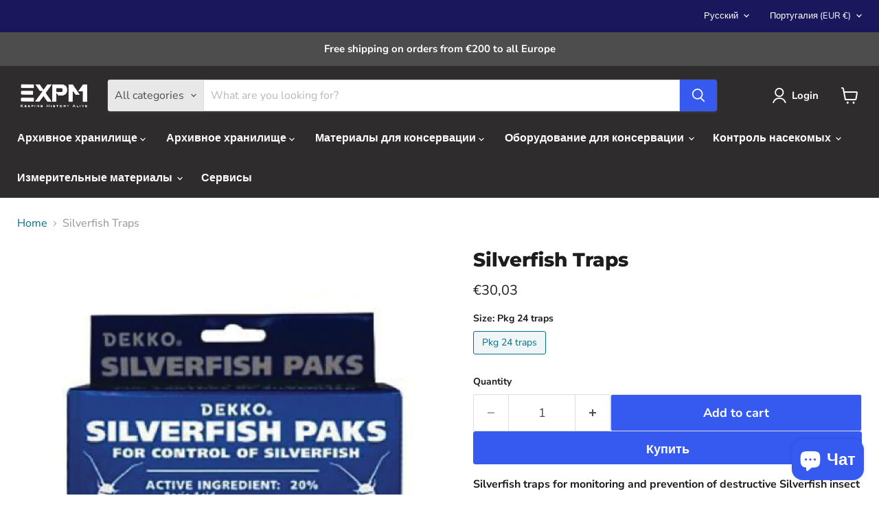

--- FILE ---
content_type: text/html; charset=utf-8
request_url: https://expmstore.com/ru/collections/all/products/silverfish-traps?view=recently-viewed
body_size: 1740
content:










  









<div
  class="productgrid--item  imagestyle--cropped-medium      productitem--emphasis  product-recently-viewed-card    show-actions--mobile"
  data-product-item
  data-product-quickshop-url="/ru/products/silverfish-traps"
  
    data-recently-viewed-card
  
>
  <div class="productitem" data-product-item-content>
    
    
    
    

    

    
      

      
    

    <div class="productitem__container">
      <div class="product-recently-viewed-card-time" data-product-handle="silverfish-traps">
      <button
        class="product-recently-viewed-card-remove"
        aria-label="close"
        data-remove-recently-viewed
      >
        


                                                                        <svg class="icon-remove "    aria-hidden="true"    focusable="false"    role="presentation"    xmlns="http://www.w3.org/2000/svg" width="10" height="10" viewBox="0 0 10 10" xmlns="http://www.w3.org/2000/svg">      <path fill="currentColor" d="M6.08785659,5 L9.77469752,1.31315906 L8.68684094,0.225302476 L5,3.91214341 L1.31315906,0.225302476 L0.225302476,1.31315906 L3.91214341,5 L0.225302476,8.68684094 L1.31315906,9.77469752 L5,6.08785659 L8.68684094,9.77469752 L9.77469752,8.68684094 L6.08785659,5 Z"></path>    </svg>                                              

      </button>
    </div>

      <div class="productitem__image-container">
        <a
          class="productitem--image-link"
          href="/ru/products/silverfish-traps"
          tabindex="-1"
          data-product-page-link
        >
          <figure
            class="productitem--image"
            data-product-item-image
            
          >
            
              
              

  
    <noscript data-rimg-noscript>
      <img
        
          src="//expmstore.com/cdn/shop/products/Untitled-2_e95460df-cdd7-4da1-bcd2-6bf84bc3085e_500x500.png?v=1579711443"
        

        alt="Silverfish Traps - expmshop"
        data-rimg="noscript"
        srcset="//expmstore.com/cdn/shop/products/Untitled-2_e95460df-cdd7-4da1-bcd2-6bf84bc3085e_500x500.png?v=1579711443 1x"
        class="productitem--image-primary"
        
        
      >
    </noscript>
  

  <img
    
      src="//expmstore.com/cdn/shop/products/Untitled-2_e95460df-cdd7-4da1-bcd2-6bf84bc3085e_500x500.png?v=1579711443"
    
    alt="Silverfish Traps - expmshop"

    
      data-rimg="lazy"
      data-rimg-scale="1"
      data-rimg-template="//expmstore.com/cdn/shop/products/Untitled-2_e95460df-cdd7-4da1-bcd2-6bf84bc3085e_{size}.png?v=1579711443"
      data-rimg-max="500x500"
      data-rimg-crop="false"
      
      srcset="data:image/svg+xml;utf8,<svg%20xmlns='http://www.w3.org/2000/svg'%20width='500'%20height='500'></svg>"
    

    class="productitem--image-primary"
    
    
  >



  <div data-rimg-canvas></div>


            

            



























  
  
  

  <span class="productitem__badge productitem__badge--sale"
    data-badge-sales
    style="display: none;"
  >
    <span data-badge-sales-range>
      
        
          Save <span data-price-percent-saved>0</span>%
        
      
    </span>
    <span data-badge-sales-single style="display: none;">
      
        Save <span data-price-percent-saved></span>%
      
    </span>
  </span>

            <span class="visually-hidden">Silverfish Traps</span>
          </figure>
        </a>
      </div><div class="loox-rating" data-id="4309618229353" data-rating="" data-raters=""></div>
      <div class="productitem--info">
        
          
        

        
          






























<div class="price productitem__price ">
  
    <div
      class="price__compare-at visible"
      data-price-compare-container
    >

      
        <span class="money price__original" data-price-original></span>
      
    </div>


    
      
      <div class="price__compare-at--hidden" data-compare-price-range-hidden>
        
          <span class="visually-hidden">Original price</span>
          <span class="money price__compare-at--min" data-price-compare-min>
            €30,03
          </span>
          -
          <span class="visually-hidden">Original price</span>
          <span class="money price__compare-at--max" data-price-compare-max>
            €30,03
          </span>
        
      </div>
      <div class="price__compare-at--hidden" data-compare-price-hidden>
        <span class="visually-hidden">Original price</span>
        <span class="money price__compare-at--single" data-price-compare>
          
        </span>
      </div>
    
  

  <div class="price__current price__current--emphasize " data-price-container>

    

    
      
      
      <span class="money" data-price>
        €30,03
      </span>
    
    
  </div>

  
    
    <div class="price__current--hidden" data-current-price-range-hidden>
      
        <span class="money price__current--min" data-price-min>€30,03</span>
        -
        <span class="money price__current--max" data-price-max>€30,03</span>
      
    </div>
    <div class="price__current--hidden" data-current-price-hidden>
      <span class="visually-hidden">Current price</span>
      <span class="money" data-price>
        €30,03
      </span>
    </div>
  

  
    
    
    
    

    <div
      class="
        productitem__unit-price
        hidden
      "
      data-unit-price
    >
      <span class="productitem__total-quantity" data-total-quantity></span> | <span class="productitem__unit-price--amount money" data-unit-price-amount></span> / <span class="productitem__unit-price--measure" data-unit-price-measure></span>
    </div>
  

  
</div>


        
<div class="loox-rating" data-id="4309618229353" data-rating="" data-raters=""></div>
        <h2 class="productitem--title">
          <a href="/ru/products/silverfish-traps" data-product-page-link>
            Silverfish Traps
          </a>
        </h2>

        
          
        

        

        
          

          
            
          
        
<div class="loox-rating" data-id="4309618229353" data-rating="" data-raters=""></div>
        
          <div class="productitem--description">
            <p>Silverfish traps for monitoring and prevention of destructive Silverfish insect infestations.
Silverfish eat paper and glue and can be devastating ...</p>

            
              <a
                href="/ru/products/silverfish-traps"
                class="productitem--link"
                data-product-page-link
              >
                View full details
              </a>
            
          </div>
        
      </div>

      
    </div>
  </div>

  
</div>


--- FILE ---
content_type: text/javascript; charset=utf-8
request_url: https://expmstore.com/ru/products/silverfish-traps.js
body_size: 995
content:
{"id":4309618229353,"title":"Silverfish Traps","handle":"silverfish-traps","description":"\u003cp class=\"p1\"\u003e\u003cb\u003eSilverfish traps for monitoring and prevention of destructive Silverfish insect infestations\u003c\/b\u003e.\u003c\/p\u003e\n\u003cp class=\"p1\"\u003eSilverfish eat paper and glue and can be devastating to books. Damage inflicted by silverfish ranges from sight abrasion to actually eating through pages of books and other paper based artefacts. They also eat rayon and cellophane.\u003c\/p\u003e\n\u003cp class=\"p1\"\u003eUnlike messy powders, these silverfish traps are clean and won’t leave residue on your hands or locations where they are placed. By infusing boric acid, paper pack and glue with an attractant that is irresistible to these damaging insects, the silverfish will crawl inside the corrugated package to eat, and are quickly killed.\u003c\/p\u003e","published_at":"2019-10-24T09:31:04+01:00","created_at":"2019-10-24T09:41:26+01:00","vendor":"expmshop","type":"","tags":[],"price":3003,"price_min":3003,"price_max":3003,"available":true,"price_varies":false,"compare_at_price":null,"compare_at_price_min":0,"compare_at_price_max":0,"compare_at_price_varies":false,"variants":[{"id":30982746112105,"title":"Pkg 24 traps","option1":"Pkg 24 traps","option2":null,"option3":null,"sku":"","requires_shipping":true,"taxable":true,"featured_image":null,"available":true,"name":"Silverfish Traps - Pkg 24 traps","public_title":"Pkg 24 traps","options":["Pkg 24 traps"],"price":3003,"weight":0,"compare_at_price":null,"inventory_management":null,"barcode":"","requires_selling_plan":false,"selling_plan_allocations":[]}],"images":["\/\/cdn.shopify.com\/s\/files\/1\/0277\/4060\/2473\/products\/Untitled-2_e95460df-cdd7-4da1-bcd2-6bf84bc3085e.png?v=1579711443"],"featured_image":"\/\/cdn.shopify.com\/s\/files\/1\/0277\/4060\/2473\/products\/Untitled-2_e95460df-cdd7-4da1-bcd2-6bf84bc3085e.png?v=1579711443","options":[{"name":"Size","position":1,"values":["Pkg 24 traps"]}],"url":"\/ru\/products\/silverfish-traps","media":[{"alt":"Silverfish Traps - expmshop","id":5452707954793,"position":1,"preview_image":{"aspect_ratio":1.0,"height":500,"width":500,"src":"https:\/\/cdn.shopify.com\/s\/files\/1\/0277\/4060\/2473\/products\/Untitled-2_e95460df-cdd7-4da1-bcd2-6bf84bc3085e.png?v=1579711443"},"aspect_ratio":1.0,"height":500,"media_type":"image","src":"https:\/\/cdn.shopify.com\/s\/files\/1\/0277\/4060\/2473\/products\/Untitled-2_e95460df-cdd7-4da1-bcd2-6bf84bc3085e.png?v=1579711443","width":500}],"requires_selling_plan":false,"selling_plan_groups":[]}